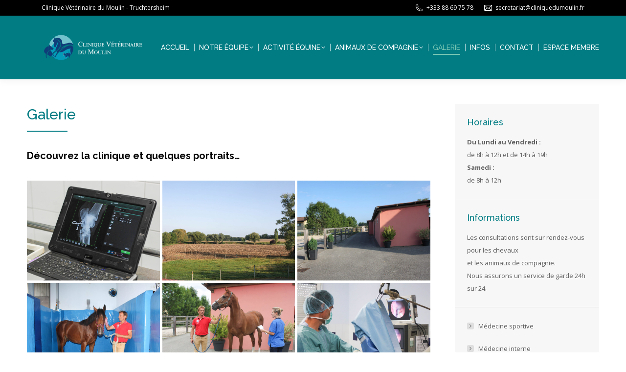

--- FILE ---
content_type: text/html; charset=UTF-8
request_url: https://cliniquedumoulin.com/galerie/
body_size: 14523
content:
<!DOCTYPE html>
<!--[if !(IE 6) | !(IE 7) | !(IE 8)  ]><!-->
<html lang="fr-FR" class="no-js">
<!--<![endif]-->
<head>
	<meta charset="UTF-8" />
				<meta name="viewport" content="width=device-width, initial-scale=1, maximum-scale=1, user-scalable=0"/>
			<meta name="theme-color" content="#017c83"/>	<link rel="profile" href="https://gmpg.org/xfn/11" />
	<meta name='robots' content='index, follow, max-image-preview:large, max-snippet:-1, max-video-preview:-1' />
	<style>img:is([sizes="auto" i], [sizes^="auto," i]) { contain-intrinsic-size: 3000px 1500px }</style>
	
	<!-- This site is optimized with the Yoast SEO plugin v26.8 - https://yoast.com/product/yoast-seo-wordpress/ -->
	<title>Galerie - Clinique Vétérinaire du Moulin - Truchtersheim</title>
	<link rel="canonical" href="https://cliniquedumoulin.com/galerie/" />
	<meta property="og:locale" content="fr_FR" />
	<meta property="og:type" content="article" />
	<meta property="og:title" content="Galerie - Clinique Vétérinaire du Moulin - Truchtersheim" />
	<meta property="og:url" content="https://cliniquedumoulin.com/galerie/" />
	<meta property="og:site_name" content="Clinique Vétérinaire du Moulin - Truchtersheim" />
	<meta property="article:modified_time" content="2017-11-07T10:36:39+00:00" />
	<meta name="twitter:card" content="summary_large_image" />
	<meta name="twitter:label1" content="Durée de lecture estimée" />
	<meta name="twitter:data1" content="1 minute" />
	<script type="application/ld+json" class="yoast-schema-graph">{"@context":"https://schema.org","@graph":[{"@type":"WebPage","@id":"https://cliniquedumoulin.com/galerie/","url":"https://cliniquedumoulin.com/galerie/","name":"Galerie - Clinique Vétérinaire du Moulin - Truchtersheim","isPartOf":{"@id":"https://cliniquedumoulin.com/#website"},"datePublished":"2017-04-06T13:41:24+00:00","dateModified":"2017-11-07T10:36:39+00:00","breadcrumb":{"@id":"https://cliniquedumoulin.com/galerie/#breadcrumb"},"inLanguage":"fr-FR","potentialAction":[{"@type":"ReadAction","target":["https://cliniquedumoulin.com/galerie/"]}]},{"@type":"BreadcrumbList","@id":"https://cliniquedumoulin.com/galerie/#breadcrumb","itemListElement":[{"@type":"ListItem","position":1,"name":"Accueil","item":"https://cliniquedumoulin.com/"},{"@type":"ListItem","position":2,"name":"Galerie"}]},{"@type":"WebSite","@id":"https://cliniquedumoulin.com/#website","url":"https://cliniquedumoulin.com/","name":"Clinique Vétérinaire du Moulin - Truchtersheim","description":"","potentialAction":[{"@type":"SearchAction","target":{"@type":"EntryPoint","urlTemplate":"https://cliniquedumoulin.com/?s={search_term_string}"},"query-input":{"@type":"PropertyValueSpecification","valueRequired":true,"valueName":"search_term_string"}}],"inLanguage":"fr-FR"}]}</script>
	<!-- / Yoast SEO plugin. -->


<link rel='dns-prefetch' href='//fonts.googleapis.com' />
<link rel="alternate" type="application/rss+xml" title="Clinique Vétérinaire du Moulin - Truchtersheim &raquo; Flux" href="https://cliniquedumoulin.com/feed/" />
<link rel="alternate" type="application/rss+xml" title="Clinique Vétérinaire du Moulin - Truchtersheim &raquo; Flux des commentaires" href="https://cliniquedumoulin.com/comments/feed/" />
<script>
window._wpemojiSettings = {"baseUrl":"https:\/\/s.w.org\/images\/core\/emoji\/16.0.1\/72x72\/","ext":".png","svgUrl":"https:\/\/s.w.org\/images\/core\/emoji\/16.0.1\/svg\/","svgExt":".svg","source":{"concatemoji":"https:\/\/cliniquedumoulin.com\/wp-includes\/js\/wp-emoji-release.min.js?ver=81a0c4"}};
/*! This file is auto-generated */
!function(s,n){var o,i,e;function c(e){try{var t={supportTests:e,timestamp:(new Date).valueOf()};sessionStorage.setItem(o,JSON.stringify(t))}catch(e){}}function p(e,t,n){e.clearRect(0,0,e.canvas.width,e.canvas.height),e.fillText(t,0,0);var t=new Uint32Array(e.getImageData(0,0,e.canvas.width,e.canvas.height).data),a=(e.clearRect(0,0,e.canvas.width,e.canvas.height),e.fillText(n,0,0),new Uint32Array(e.getImageData(0,0,e.canvas.width,e.canvas.height).data));return t.every(function(e,t){return e===a[t]})}function u(e,t){e.clearRect(0,0,e.canvas.width,e.canvas.height),e.fillText(t,0,0);for(var n=e.getImageData(16,16,1,1),a=0;a<n.data.length;a++)if(0!==n.data[a])return!1;return!0}function f(e,t,n,a){switch(t){case"flag":return n(e,"\ud83c\udff3\ufe0f\u200d\u26a7\ufe0f","\ud83c\udff3\ufe0f\u200b\u26a7\ufe0f")?!1:!n(e,"\ud83c\udde8\ud83c\uddf6","\ud83c\udde8\u200b\ud83c\uddf6")&&!n(e,"\ud83c\udff4\udb40\udc67\udb40\udc62\udb40\udc65\udb40\udc6e\udb40\udc67\udb40\udc7f","\ud83c\udff4\u200b\udb40\udc67\u200b\udb40\udc62\u200b\udb40\udc65\u200b\udb40\udc6e\u200b\udb40\udc67\u200b\udb40\udc7f");case"emoji":return!a(e,"\ud83e\udedf")}return!1}function g(e,t,n,a){var r="undefined"!=typeof WorkerGlobalScope&&self instanceof WorkerGlobalScope?new OffscreenCanvas(300,150):s.createElement("canvas"),o=r.getContext("2d",{willReadFrequently:!0}),i=(o.textBaseline="top",o.font="600 32px Arial",{});return e.forEach(function(e){i[e]=t(o,e,n,a)}),i}function t(e){var t=s.createElement("script");t.src=e,t.defer=!0,s.head.appendChild(t)}"undefined"!=typeof Promise&&(o="wpEmojiSettingsSupports",i=["flag","emoji"],n.supports={everything:!0,everythingExceptFlag:!0},e=new Promise(function(e){s.addEventListener("DOMContentLoaded",e,{once:!0})}),new Promise(function(t){var n=function(){try{var e=JSON.parse(sessionStorage.getItem(o));if("object"==typeof e&&"number"==typeof e.timestamp&&(new Date).valueOf()<e.timestamp+604800&&"object"==typeof e.supportTests)return e.supportTests}catch(e){}return null}();if(!n){if("undefined"!=typeof Worker&&"undefined"!=typeof OffscreenCanvas&&"undefined"!=typeof URL&&URL.createObjectURL&&"undefined"!=typeof Blob)try{var e="postMessage("+g.toString()+"("+[JSON.stringify(i),f.toString(),p.toString(),u.toString()].join(",")+"));",a=new Blob([e],{type:"text/javascript"}),r=new Worker(URL.createObjectURL(a),{name:"wpTestEmojiSupports"});return void(r.onmessage=function(e){c(n=e.data),r.terminate(),t(n)})}catch(e){}c(n=g(i,f,p,u))}t(n)}).then(function(e){for(var t in e)n.supports[t]=e[t],n.supports.everything=n.supports.everything&&n.supports[t],"flag"!==t&&(n.supports.everythingExceptFlag=n.supports.everythingExceptFlag&&n.supports[t]);n.supports.everythingExceptFlag=n.supports.everythingExceptFlag&&!n.supports.flag,n.DOMReady=!1,n.readyCallback=function(){n.DOMReady=!0}}).then(function(){return e}).then(function(){var e;n.supports.everything||(n.readyCallback(),(e=n.source||{}).concatemoji?t(e.concatemoji):e.wpemoji&&e.twemoji&&(t(e.twemoji),t(e.wpemoji)))}))}((window,document),window._wpemojiSettings);
</script>
<style id='wp-emoji-styles-inline-css'>

	img.wp-smiley, img.emoji {
		display: inline !important;
		border: none !important;
		box-shadow: none !important;
		height: 1em !important;
		width: 1em !important;
		margin: 0 0.07em !important;
		vertical-align: -0.1em !important;
		background: none !important;
		padding: 0 !important;
	}
</style>
<link rel='stylesheet' id='wp-block-library-css' href='https://cliniquedumoulin.com/wp-includes/css/dist/block-library/style.min.css?ver=81a0c4' media='all' />
<style id='wp-block-library-theme-inline-css'>
.wp-block-audio :where(figcaption){color:#555;font-size:13px;text-align:center}.is-dark-theme .wp-block-audio :where(figcaption){color:#ffffffa6}.wp-block-audio{margin:0 0 1em}.wp-block-code{border:1px solid #ccc;border-radius:4px;font-family:Menlo,Consolas,monaco,monospace;padding:.8em 1em}.wp-block-embed :where(figcaption){color:#555;font-size:13px;text-align:center}.is-dark-theme .wp-block-embed :where(figcaption){color:#ffffffa6}.wp-block-embed{margin:0 0 1em}.blocks-gallery-caption{color:#555;font-size:13px;text-align:center}.is-dark-theme .blocks-gallery-caption{color:#ffffffa6}:root :where(.wp-block-image figcaption){color:#555;font-size:13px;text-align:center}.is-dark-theme :root :where(.wp-block-image figcaption){color:#ffffffa6}.wp-block-image{margin:0 0 1em}.wp-block-pullquote{border-bottom:4px solid;border-top:4px solid;color:currentColor;margin-bottom:1.75em}.wp-block-pullquote cite,.wp-block-pullquote footer,.wp-block-pullquote__citation{color:currentColor;font-size:.8125em;font-style:normal;text-transform:uppercase}.wp-block-quote{border-left:.25em solid;margin:0 0 1.75em;padding-left:1em}.wp-block-quote cite,.wp-block-quote footer{color:currentColor;font-size:.8125em;font-style:normal;position:relative}.wp-block-quote:where(.has-text-align-right){border-left:none;border-right:.25em solid;padding-left:0;padding-right:1em}.wp-block-quote:where(.has-text-align-center){border:none;padding-left:0}.wp-block-quote.is-large,.wp-block-quote.is-style-large,.wp-block-quote:where(.is-style-plain){border:none}.wp-block-search .wp-block-search__label{font-weight:700}.wp-block-search__button{border:1px solid #ccc;padding:.375em .625em}:where(.wp-block-group.has-background){padding:1.25em 2.375em}.wp-block-separator.has-css-opacity{opacity:.4}.wp-block-separator{border:none;border-bottom:2px solid;margin-left:auto;margin-right:auto}.wp-block-separator.has-alpha-channel-opacity{opacity:1}.wp-block-separator:not(.is-style-wide):not(.is-style-dots){width:100px}.wp-block-separator.has-background:not(.is-style-dots){border-bottom:none;height:1px}.wp-block-separator.has-background:not(.is-style-wide):not(.is-style-dots){height:2px}.wp-block-table{margin:0 0 1em}.wp-block-table td,.wp-block-table th{word-break:normal}.wp-block-table :where(figcaption){color:#555;font-size:13px;text-align:center}.is-dark-theme .wp-block-table :where(figcaption){color:#ffffffa6}.wp-block-video :where(figcaption){color:#555;font-size:13px;text-align:center}.is-dark-theme .wp-block-video :where(figcaption){color:#ffffffa6}.wp-block-video{margin:0 0 1em}:root :where(.wp-block-template-part.has-background){margin-bottom:0;margin-top:0;padding:1.25em 2.375em}
</style>
<style id='classic-theme-styles-inline-css'>
/*! This file is auto-generated */
.wp-block-button__link{color:#fff;background-color:#32373c;border-radius:9999px;box-shadow:none;text-decoration:none;padding:calc(.667em + 2px) calc(1.333em + 2px);font-size:1.125em}.wp-block-file__button{background:#32373c;color:#fff;text-decoration:none}
</style>
<style id='global-styles-inline-css'>
:root{--wp--preset--aspect-ratio--square: 1;--wp--preset--aspect-ratio--4-3: 4/3;--wp--preset--aspect-ratio--3-4: 3/4;--wp--preset--aspect-ratio--3-2: 3/2;--wp--preset--aspect-ratio--2-3: 2/3;--wp--preset--aspect-ratio--16-9: 16/9;--wp--preset--aspect-ratio--9-16: 9/16;--wp--preset--color--black: #000000;--wp--preset--color--cyan-bluish-gray: #abb8c3;--wp--preset--color--white: #FFF;--wp--preset--color--pale-pink: #f78da7;--wp--preset--color--vivid-red: #cf2e2e;--wp--preset--color--luminous-vivid-orange: #ff6900;--wp--preset--color--luminous-vivid-amber: #fcb900;--wp--preset--color--light-green-cyan: #7bdcb5;--wp--preset--color--vivid-green-cyan: #00d084;--wp--preset--color--pale-cyan-blue: #8ed1fc;--wp--preset--color--vivid-cyan-blue: #0693e3;--wp--preset--color--vivid-purple: #9b51e0;--wp--preset--color--accent: #017c83;--wp--preset--color--dark-gray: #111;--wp--preset--color--light-gray: #767676;--wp--preset--gradient--vivid-cyan-blue-to-vivid-purple: linear-gradient(135deg,rgba(6,147,227,1) 0%,rgb(155,81,224) 100%);--wp--preset--gradient--light-green-cyan-to-vivid-green-cyan: linear-gradient(135deg,rgb(122,220,180) 0%,rgb(0,208,130) 100%);--wp--preset--gradient--luminous-vivid-amber-to-luminous-vivid-orange: linear-gradient(135deg,rgba(252,185,0,1) 0%,rgba(255,105,0,1) 100%);--wp--preset--gradient--luminous-vivid-orange-to-vivid-red: linear-gradient(135deg,rgba(255,105,0,1) 0%,rgb(207,46,46) 100%);--wp--preset--gradient--very-light-gray-to-cyan-bluish-gray: linear-gradient(135deg,rgb(238,238,238) 0%,rgb(169,184,195) 100%);--wp--preset--gradient--cool-to-warm-spectrum: linear-gradient(135deg,rgb(74,234,220) 0%,rgb(151,120,209) 20%,rgb(207,42,186) 40%,rgb(238,44,130) 60%,rgb(251,105,98) 80%,rgb(254,248,76) 100%);--wp--preset--gradient--blush-light-purple: linear-gradient(135deg,rgb(255,206,236) 0%,rgb(152,150,240) 100%);--wp--preset--gradient--blush-bordeaux: linear-gradient(135deg,rgb(254,205,165) 0%,rgb(254,45,45) 50%,rgb(107,0,62) 100%);--wp--preset--gradient--luminous-dusk: linear-gradient(135deg,rgb(255,203,112) 0%,rgb(199,81,192) 50%,rgb(65,88,208) 100%);--wp--preset--gradient--pale-ocean: linear-gradient(135deg,rgb(255,245,203) 0%,rgb(182,227,212) 50%,rgb(51,167,181) 100%);--wp--preset--gradient--electric-grass: linear-gradient(135deg,rgb(202,248,128) 0%,rgb(113,206,126) 100%);--wp--preset--gradient--midnight: linear-gradient(135deg,rgb(2,3,129) 0%,rgb(40,116,252) 100%);--wp--preset--font-size--small: 13px;--wp--preset--font-size--medium: 20px;--wp--preset--font-size--large: 36px;--wp--preset--font-size--x-large: 42px;--wp--preset--spacing--20: 0.44rem;--wp--preset--spacing--30: 0.67rem;--wp--preset--spacing--40: 1rem;--wp--preset--spacing--50: 1.5rem;--wp--preset--spacing--60: 2.25rem;--wp--preset--spacing--70: 3.38rem;--wp--preset--spacing--80: 5.06rem;--wp--preset--shadow--natural: 6px 6px 9px rgba(0, 0, 0, 0.2);--wp--preset--shadow--deep: 12px 12px 50px rgba(0, 0, 0, 0.4);--wp--preset--shadow--sharp: 6px 6px 0px rgba(0, 0, 0, 0.2);--wp--preset--shadow--outlined: 6px 6px 0px -3px rgba(255, 255, 255, 1), 6px 6px rgba(0, 0, 0, 1);--wp--preset--shadow--crisp: 6px 6px 0px rgba(0, 0, 0, 1);}:where(.is-layout-flex){gap: 0.5em;}:where(.is-layout-grid){gap: 0.5em;}body .is-layout-flex{display: flex;}.is-layout-flex{flex-wrap: wrap;align-items: center;}.is-layout-flex > :is(*, div){margin: 0;}body .is-layout-grid{display: grid;}.is-layout-grid > :is(*, div){margin: 0;}:where(.wp-block-columns.is-layout-flex){gap: 2em;}:where(.wp-block-columns.is-layout-grid){gap: 2em;}:where(.wp-block-post-template.is-layout-flex){gap: 1.25em;}:where(.wp-block-post-template.is-layout-grid){gap: 1.25em;}.has-black-color{color: var(--wp--preset--color--black) !important;}.has-cyan-bluish-gray-color{color: var(--wp--preset--color--cyan-bluish-gray) !important;}.has-white-color{color: var(--wp--preset--color--white) !important;}.has-pale-pink-color{color: var(--wp--preset--color--pale-pink) !important;}.has-vivid-red-color{color: var(--wp--preset--color--vivid-red) !important;}.has-luminous-vivid-orange-color{color: var(--wp--preset--color--luminous-vivid-orange) !important;}.has-luminous-vivid-amber-color{color: var(--wp--preset--color--luminous-vivid-amber) !important;}.has-light-green-cyan-color{color: var(--wp--preset--color--light-green-cyan) !important;}.has-vivid-green-cyan-color{color: var(--wp--preset--color--vivid-green-cyan) !important;}.has-pale-cyan-blue-color{color: var(--wp--preset--color--pale-cyan-blue) !important;}.has-vivid-cyan-blue-color{color: var(--wp--preset--color--vivid-cyan-blue) !important;}.has-vivid-purple-color{color: var(--wp--preset--color--vivid-purple) !important;}.has-black-background-color{background-color: var(--wp--preset--color--black) !important;}.has-cyan-bluish-gray-background-color{background-color: var(--wp--preset--color--cyan-bluish-gray) !important;}.has-white-background-color{background-color: var(--wp--preset--color--white) !important;}.has-pale-pink-background-color{background-color: var(--wp--preset--color--pale-pink) !important;}.has-vivid-red-background-color{background-color: var(--wp--preset--color--vivid-red) !important;}.has-luminous-vivid-orange-background-color{background-color: var(--wp--preset--color--luminous-vivid-orange) !important;}.has-luminous-vivid-amber-background-color{background-color: var(--wp--preset--color--luminous-vivid-amber) !important;}.has-light-green-cyan-background-color{background-color: var(--wp--preset--color--light-green-cyan) !important;}.has-vivid-green-cyan-background-color{background-color: var(--wp--preset--color--vivid-green-cyan) !important;}.has-pale-cyan-blue-background-color{background-color: var(--wp--preset--color--pale-cyan-blue) !important;}.has-vivid-cyan-blue-background-color{background-color: var(--wp--preset--color--vivid-cyan-blue) !important;}.has-vivid-purple-background-color{background-color: var(--wp--preset--color--vivid-purple) !important;}.has-black-border-color{border-color: var(--wp--preset--color--black) !important;}.has-cyan-bluish-gray-border-color{border-color: var(--wp--preset--color--cyan-bluish-gray) !important;}.has-white-border-color{border-color: var(--wp--preset--color--white) !important;}.has-pale-pink-border-color{border-color: var(--wp--preset--color--pale-pink) !important;}.has-vivid-red-border-color{border-color: var(--wp--preset--color--vivid-red) !important;}.has-luminous-vivid-orange-border-color{border-color: var(--wp--preset--color--luminous-vivid-orange) !important;}.has-luminous-vivid-amber-border-color{border-color: var(--wp--preset--color--luminous-vivid-amber) !important;}.has-light-green-cyan-border-color{border-color: var(--wp--preset--color--light-green-cyan) !important;}.has-vivid-green-cyan-border-color{border-color: var(--wp--preset--color--vivid-green-cyan) !important;}.has-pale-cyan-blue-border-color{border-color: var(--wp--preset--color--pale-cyan-blue) !important;}.has-vivid-cyan-blue-border-color{border-color: var(--wp--preset--color--vivid-cyan-blue) !important;}.has-vivid-purple-border-color{border-color: var(--wp--preset--color--vivid-purple) !important;}.has-vivid-cyan-blue-to-vivid-purple-gradient-background{background: var(--wp--preset--gradient--vivid-cyan-blue-to-vivid-purple) !important;}.has-light-green-cyan-to-vivid-green-cyan-gradient-background{background: var(--wp--preset--gradient--light-green-cyan-to-vivid-green-cyan) !important;}.has-luminous-vivid-amber-to-luminous-vivid-orange-gradient-background{background: var(--wp--preset--gradient--luminous-vivid-amber-to-luminous-vivid-orange) !important;}.has-luminous-vivid-orange-to-vivid-red-gradient-background{background: var(--wp--preset--gradient--luminous-vivid-orange-to-vivid-red) !important;}.has-very-light-gray-to-cyan-bluish-gray-gradient-background{background: var(--wp--preset--gradient--very-light-gray-to-cyan-bluish-gray) !important;}.has-cool-to-warm-spectrum-gradient-background{background: var(--wp--preset--gradient--cool-to-warm-spectrum) !important;}.has-blush-light-purple-gradient-background{background: var(--wp--preset--gradient--blush-light-purple) !important;}.has-blush-bordeaux-gradient-background{background: var(--wp--preset--gradient--blush-bordeaux) !important;}.has-luminous-dusk-gradient-background{background: var(--wp--preset--gradient--luminous-dusk) !important;}.has-pale-ocean-gradient-background{background: var(--wp--preset--gradient--pale-ocean) !important;}.has-electric-grass-gradient-background{background: var(--wp--preset--gradient--electric-grass) !important;}.has-midnight-gradient-background{background: var(--wp--preset--gradient--midnight) !important;}.has-small-font-size{font-size: var(--wp--preset--font-size--small) !important;}.has-medium-font-size{font-size: var(--wp--preset--font-size--medium) !important;}.has-large-font-size{font-size: var(--wp--preset--font-size--large) !important;}.has-x-large-font-size{font-size: var(--wp--preset--font-size--x-large) !important;}
:where(.wp-block-post-template.is-layout-flex){gap: 1.25em;}:where(.wp-block-post-template.is-layout-grid){gap: 1.25em;}
:where(.wp-block-columns.is-layout-flex){gap: 2em;}:where(.wp-block-columns.is-layout-grid){gap: 2em;}
:root :where(.wp-block-pullquote){font-size: 1.5em;line-height: 1.6;}
</style>
<link rel='stylesheet' id='contact-form-7-css' href='https://cliniquedumoulin.com/wp-content/plugins/contact-form-7/includes/css/styles.css?ver=6.1.4' media='all' />
<link rel='stylesheet' id='mfcf7_zl_button_style-css' href='https://cliniquedumoulin.com/wp-content/plugins/multiline-files-for-contact-form-7/css/style.css?12&#038;ver=81a0c4' media='all' />
<link rel='stylesheet' id='the7-font-css' href='https://cliniquedumoulin.com/wp-content/themes/dt-the7/fonts/icomoon-the7-font/icomoon-the7-font.min.css?ver=12.10.0.1' media='all' />
<link rel='stylesheet' id='the7-awesome-fonts-css' href='https://cliniquedumoulin.com/wp-content/themes/dt-the7/fonts/FontAwesome/css/all.min.css?ver=12.10.0.1' media='all' />
<link rel='stylesheet' id='the7-awesome-fonts-back-css' href='https://cliniquedumoulin.com/wp-content/themes/dt-the7/fonts/FontAwesome/back-compat.min.css?ver=12.10.0.1' media='all' />
<link rel='stylesheet' id='the7-Defaults-css' href='https://cliniquedumoulin.com/wp-content/uploads/smile_fonts/Defaults/Defaults.css?ver=81a0c4' media='all' />
<link rel='stylesheet' id='js_composer_front-css' href='https://cliniquedumoulin.com/wp-content/plugins/js_composer/assets/css/js_composer.min.css?ver=8.7.2' media='all' />
<link rel='stylesheet' id='js_composer_custom_css-css' href='//cliniquedumoulin.com/wp-content/uploads/js_composer/custom.css?ver=8.7.2' media='all' />
<link rel='stylesheet' id='dt-web-fonts-css' href='https://fonts.googleapis.com/css?family=Open+Sans:400,600,700%7CRaleway:300,400,500,600,700' media='all' />
<link rel='stylesheet' id='dt-main-css' href='https://cliniquedumoulin.com/wp-content/themes/dt-the7/css/main.min.css?ver=12.10.0.1' media='all' />
<style id='dt-main-inline-css'>
body #load {
  display: block;
  height: 100%;
  overflow: hidden;
  position: fixed;
  width: 100%;
  z-index: 9901;
  opacity: 1;
  visibility: visible;
  transition: all .35s ease-out;
}
.load-wrap {
  width: 100%;
  height: 100%;
  background-position: center center;
  background-repeat: no-repeat;
  text-align: center;
  display: -ms-flexbox;
  display: -ms-flex;
  display: flex;
  -ms-align-items: center;
  -ms-flex-align: center;
  align-items: center;
  -ms-flex-flow: column wrap;
  flex-flow: column wrap;
  -ms-flex-pack: center;
  -ms-justify-content: center;
  justify-content: center;
}
.load-wrap > svg {
  position: absolute;
  top: 50%;
  left: 50%;
  transform: translate(-50%,-50%);
}
#load {
  background: var(--the7-elementor-beautiful-loading-bg,#ffffff);
  --the7-beautiful-spinner-color2: var(--the7-beautiful-spinner-color,#b1b1b1);
}

</style>
<link rel='stylesheet' id='the7-custom-scrollbar-css' href='https://cliniquedumoulin.com/wp-content/themes/dt-the7/lib/custom-scrollbar/custom-scrollbar.min.css?ver=12.10.0.1' media='all' />
<link rel='stylesheet' id='the7-wpbakery-css' href='https://cliniquedumoulin.com/wp-content/themes/dt-the7/css/wpbakery.min.css?ver=12.10.0.1' media='all' />
<link rel='stylesheet' id='the7-core-css' href='https://cliniquedumoulin.com/wp-content/plugins/dt-the7-core/assets/css/post-type.min.css?ver=2.7.12' media='all' />
<link rel='stylesheet' id='the7-css-vars-css' href='https://cliniquedumoulin.com/wp-content/uploads/the7-css/css-vars.css?ver=3372787c2db6' media='all' />
<link rel='stylesheet' id='dt-custom-css' href='https://cliniquedumoulin.com/wp-content/uploads/the7-css/custom.css?ver=3372787c2db6' media='all' />
<link rel='stylesheet' id='dt-media-css' href='https://cliniquedumoulin.com/wp-content/uploads/the7-css/media.css?ver=3372787c2db6' media='all' />
<link rel='stylesheet' id='the7-mega-menu-css' href='https://cliniquedumoulin.com/wp-content/uploads/the7-css/mega-menu.css?ver=3372787c2db6' media='all' />
<link rel='stylesheet' id='the7-elements-albums-portfolio-css' href='https://cliniquedumoulin.com/wp-content/uploads/the7-css/the7-elements-albums-portfolio.css?ver=3372787c2db6' media='all' />
<link rel='stylesheet' id='the7-elements-css' href='https://cliniquedumoulin.com/wp-content/uploads/the7-css/post-type-dynamic.css?ver=3372787c2db6' media='all' />
<link rel='stylesheet' id='style-css' href='https://cliniquedumoulin.com/wp-content/themes/dt-the7/style.css?ver=12.10.0.1' media='all' />
<!--n2css--><!--n2js--><script src="https://cliniquedumoulin.com/wp-includes/js/jquery/jquery.min.js?ver=3.7.1" id="jquery-core-js"></script>
<script src="https://cliniquedumoulin.com/wp-includes/js/jquery/jquery-migrate.min.js?ver=3.4.1" id="jquery-migrate-js"></script>
<script src="https://cliniquedumoulin.com/wp-content/plugins/multiline-files-for-contact-form-7/js/zl-multine-files.js?ver=81a0c4" id="mfcf7_zl_multiline_files_script-js"></script>
<script id="dt-above-fold-js-extra">
var dtLocal = {"themeUrl":"https:\/\/cliniquedumoulin.com\/wp-content\/themes\/dt-the7","passText":"Pour voir ce contenu, entrer le mots de passe:","moreButtonText":{"loading":"Chargement ...","loadMore":"Charger la suite"},"postID":"141","ajaxurl":"https:\/\/cliniquedumoulin.com\/wp-admin\/admin-ajax.php","REST":{"baseUrl":"https:\/\/cliniquedumoulin.com\/wp-json\/the7\/v1","endpoints":{"sendMail":"\/send-mail"}},"contactMessages":{"required":"One or more fields have an error. Please check and try again.","terms":"Veuillez accepter la politique de confidentialit\u00e9.","fillTheCaptchaError":"Veuillez remplir le captcha."},"captchaSiteKey":"","ajaxNonce":"7f65eefaeb","pageData":{"type":"page","template":"page","layout":null},"themeSettings":{"smoothScroll":"off","lazyLoading":false,"desktopHeader":{"height":130},"ToggleCaptionEnabled":"disabled","ToggleCaption":"Navigation","floatingHeader":{"showAfter":150,"showMenu":true,"height":75,"logo":{"showLogo":true,"html":"<img class=\" preload-me\" src=\"https:\/\/cliniquedumoulin.com\/wp-content\/uploads\/2017\/04\/logo_clinique_small.png\" srcset=\"https:\/\/cliniquedumoulin.com\/wp-content\/uploads\/2017\/04\/logo_clinique_small.png 175w, https:\/\/cliniquedumoulin.com\/wp-content\/themes\/dt-the7\/inc\/presets\/images\/full\/wizard01.header-style-floating-logo-hd.png 280w\" width=\"175\" height=\"38\"   sizes=\"175px\" alt=\"Clinique V\u00e9t\u00e9rinaire du Moulin - Truchtersheim\" \/>","url":"https:\/\/cliniquedumoulin.com\/"}},"topLine":{"floatingTopLine":{"logo":{"showLogo":false,"html":""}}},"mobileHeader":{"firstSwitchPoint":1150,"secondSwitchPoint":1150,"firstSwitchPointHeight":60,"secondSwitchPointHeight":60,"mobileToggleCaptionEnabled":"disabled","mobileToggleCaption":"Menu"},"stickyMobileHeaderFirstSwitch":{"logo":{"html":"<img class=\" preload-me\" src=\"https:\/\/cliniquedumoulin.com\/wp-content\/uploads\/2017\/06\/Logo_clinique-5.png\" srcset=\"https:\/\/cliniquedumoulin.com\/wp-content\/uploads\/2017\/06\/Logo_clinique-5.png 320w, https:\/\/cliniquedumoulin.com\/wp-content\/uploads\/2017\/06\/Logo_clinique-5.png 320w\" width=\"320\" height=\"86\"   sizes=\"320px\" alt=\"Clinique V\u00e9t\u00e9rinaire du Moulin - Truchtersheim\" \/>"}},"stickyMobileHeaderSecondSwitch":{"logo":{"html":"<img class=\" preload-me\" src=\"https:\/\/cliniquedumoulin.com\/wp-content\/uploads\/2017\/06\/Logo_clinique-5.png\" srcset=\"https:\/\/cliniquedumoulin.com\/wp-content\/uploads\/2017\/06\/Logo_clinique-5.png 320w, https:\/\/cliniquedumoulin.com\/wp-content\/uploads\/2017\/06\/Logo_clinique-5.png 320w\" width=\"320\" height=\"86\"   sizes=\"320px\" alt=\"Clinique V\u00e9t\u00e9rinaire du Moulin - Truchtersheim\" \/>"}},"sidebar":{"switchPoint":0},"boxedWidth":"1280px"},"VCMobileScreenWidth":"768"};
var dtShare = {"shareButtonText":{"facebook":"Partager sur Facebook","twitter":"Share on X","pinterest":"\u00c9pingler le","linkedin":"Partager sur Linkedin","whatsapp":"Partager sur Whatsapp"},"overlayOpacity":"85"};
</script>
<script src="https://cliniquedumoulin.com/wp-content/themes/dt-the7/js/above-the-fold.min.js?ver=12.10.0.1" id="dt-above-fold-js"></script>
<script></script><link rel="https://api.w.org/" href="https://cliniquedumoulin.com/wp-json/" /><link rel="alternate" title="JSON" type="application/json" href="https://cliniquedumoulin.com/wp-json/wp/v2/pages/141" /><link rel="EditURI" type="application/rsd+xml" title="RSD" href="https://cliniquedumoulin.com/xmlrpc.php?rsd" />

<link rel='shortlink' href='https://cliniquedumoulin.com/?p=141' />
<link rel="alternate" title="oEmbed (JSON)" type="application/json+oembed" href="https://cliniquedumoulin.com/wp-json/oembed/1.0/embed?url=https%3A%2F%2Fcliniquedumoulin.com%2Fgalerie%2F" />
<link rel="alternate" title="oEmbed (XML)" type="text/xml+oembed" href="https://cliniquedumoulin.com/wp-json/oembed/1.0/embed?url=https%3A%2F%2Fcliniquedumoulin.com%2Fgalerie%2F&#038;format=xml" />
<meta name="generator" content="Powered by WPBakery Page Builder - drag and drop page builder for WordPress."/>
<script type="text/javascript" id="the7-loader-script">
document.addEventListener("DOMContentLoaded", function(event) {
	var load = document.getElementById("load");
	if(!load.classList.contains('loader-removed')){
		var removeLoading = setTimeout(function() {
			load.className += " loader-removed";
		}, 300);
	}
});
</script>
		<link rel="icon" href="https://cliniquedumoulin.com/wp-content/uploads/2017/06/favicon.jpg" type="image/jpeg" sizes="16x16"/><link rel="icon" href="https://cliniquedumoulin.com/wp-content/uploads/2017/06/favicon.jpg" type="image/jpeg" sizes="32x32"/><style type="text/css" data-type="vc_shortcodes-default-css">.vc_do_custom_heading{margin-bottom:0.625rem;margin-top:0;}</style><noscript><style> .wpb_animate_when_almost_visible { opacity: 1; }</style></noscript></head>
<body id="the7-body" class="wp-singular page-template-default page page-id-141 wp-embed-responsive wp-theme-dt-the7 the7-core-ver-2.7.12 dt-responsive-on right-mobile-menu-close-icon ouside-menu-close-icon mobile-hamburger-close-bg-enable mobile-hamburger-close-bg-hover-enable  fade-medium-mobile-menu-close-icon fade-medium-menu-close-icon srcset-enabled btn-flat custom-btn-color custom-btn-hover-color footer-overlap phantom-fade phantom-shadow-decoration phantom-custom-logo-on floating-mobile-menu-icon top-header first-switch-logo-left first-switch-menu-right second-switch-logo-left second-switch-menu-right layzr-loading-on popup-message-style the7-ver-12.10.0.1 dt-fa-compatibility wpb-js-composer js-comp-ver-8.7.2 vc_responsive">
<!-- The7 12.10.0.1 -->
<div id="load" class="ring-loader">
	<div class="load-wrap">
<style type="text/css">
    .the7-spinner {
        width: 72px;
        height: 72px;
        position: relative;
    }
    .the7-spinner > div {
        border-radius: 50%;
        width: 9px;
        left: 0;
        box-sizing: border-box;
        display: block;
        position: absolute;
        border: 9px solid #fff;
        width: 72px;
        height: 72px;
    }
    .the7-spinner-ring-bg{
        opacity: 0.25;
    }
    div.the7-spinner-ring {
        animation: spinner-animation 0.8s cubic-bezier(1, 1, 1, 1) infinite;
        border-color:var(--the7-beautiful-spinner-color2) transparent transparent transparent;
    }

    @keyframes spinner-animation{
        from{
            transform: rotate(0deg);
        }
        to {
            transform: rotate(360deg);
        }
    }
</style>

<div class="the7-spinner">
    <div class="the7-spinner-ring-bg"></div>
    <div class="the7-spinner-ring"></div>
</div></div>
</div>
<div id="page" >
	<a class="skip-link screen-reader-text" href="#content">Aller au contenu</a>

<div class="masthead inline-header right widgets full-height dividers shadow-decoration shadow-mobile-header-decoration small-mobile-menu-icon mobile-menu-icon-bg-on mobile-menu-icon-hover-bg-on show-sub-menu-on-hover show-device-logo show-mobile-logo" >

	<div class="top-bar top-bar-line-hide">
	<div class="top-bar-bg" ></div>
	<div class="left-widgets mini-widgets"><div class="text-area show-on-desktop in-top-bar-left in-menu-second-switch"><p>Clinique Vétérinaire du Moulin - Truchtersheim</p>
</div></div><div class="right-widgets mini-widgets"><span class="mini-contacts phone show-on-desktop in-top-bar-right in-menu-second-switch"><i class="fa-fw the7-mw-icon-phone"></i>+333 88 69 75 78</span><span class="mini-contacts email show-on-desktop in-top-bar-right in-menu-second-switch"><i class="fa-fw the7-mw-icon-mail"></i>secretariat@cliniquedumoulin.fr</span></div></div>

	<header class="header-bar" role="banner">

		<div class="branding">
	<div id="site-title" class="assistive-text">Clinique Vétérinaire du Moulin &#8211; Truchtersheim</div>
	<div id="site-description" class="assistive-text"></div>
	<a class="" href="https://cliniquedumoulin.com/"><img class=" preload-me" src="https://cliniquedumoulin.com/wp-content/uploads/2017/06/Logo_clinique-5.png" srcset="https://cliniquedumoulin.com/wp-content/uploads/2017/06/Logo_clinique-5.png 320w, https://cliniquedumoulin.com/wp-content/uploads/2017/06/Logo_clinique-5.png 320w" width="320" height="86"   sizes="320px" alt="Clinique Vétérinaire du Moulin - Truchtersheim" /><img class="mobile-logo preload-me" src="https://cliniquedumoulin.com/wp-content/uploads/2017/06/Logo_clinique-5.png" srcset="https://cliniquedumoulin.com/wp-content/uploads/2017/06/Logo_clinique-5.png 320w, https://cliniquedumoulin.com/wp-content/uploads/2017/06/Logo_clinique-5.png 320w" width="320" height="86"   sizes="320px" alt="Clinique Vétérinaire du Moulin - Truchtersheim" /></a></div>

		<ul id="primary-menu" class="main-nav underline-decoration upwards-line level-arrows-on outside-item-remove-margin"><li class="menu-item menu-item-type-post_type menu-item-object-page menu-item-home menu-item-19 first depth-0"><a href='https://cliniquedumoulin.com/' data-level='1'><span class="menu-item-text"><span class="menu-text">Accueil</span></span></a></li> <li class="menu-item menu-item-type-custom menu-item-object-custom menu-item-home menu-item-has-children menu-item-343 has-children depth-0"><a href='https://cliniquedumoulin.com/' class='not-clickable-item' data-level='1' aria-haspopup='true' aria-expanded='false'><span class="menu-item-text"><span class="menu-text">NOTRE ÉQUIPE</span></span></a><ul class="sub-nav level-arrows-on" role="group"><li class="menu-item menu-item-type-post_type menu-item-object-page menu-item-167 first depth-1"><a href='https://cliniquedumoulin.com/notre-equipe/' data-level='2'><span class="menu-item-text"><span class="menu-text">Nos vétérinaires</span></span></a></li> <li class="menu-item menu-item-type-post_type menu-item-object-page menu-item-377 depth-1"><a href='https://cliniquedumoulin.com/nos-auxiliaires-veterinaires/' data-level='2'><span class="menu-item-text"><span class="menu-text">Nos auxiliaires vétérinaires</span></span></a></li> </ul></li> <li class="menu-item menu-item-type-post_type menu-item-object-page menu-item-has-children menu-item-30 has-children depth-0"><a href='https://cliniquedumoulin.com/activite-equine/' class='not-clickable-item' data-level='1' aria-haspopup='true' aria-expanded='false'><span class="menu-item-text"><span class="menu-text">Activité équine</span></span></a><ul class="sub-nav level-arrows-on" role="group"><li class="menu-item menu-item-type-post_type menu-item-object-page menu-item-482 first depth-1"><a href='https://cliniquedumoulin.com/medecine-sportive/' data-level='2'><span class="menu-item-text"><span class="menu-text">Médecine sportive</span></span></a></li> <li class="menu-item menu-item-type-post_type menu-item-object-page menu-item-139 depth-1"><a href='https://cliniquedumoulin.com/medecine-interne/' data-level='2'><span class="menu-item-text"><span class="menu-text">Médecine interne</span></span></a></li> <li class="menu-item menu-item-type-post_type menu-item-object-page menu-item-140 depth-1"><a href='https://cliniquedumoulin.com/urgences-medicales-chirurgicales/' data-level='2'><span class="menu-item-text"><span class="menu-text">Urgences médicales et chirurgicales</span></span></a></li> <li class="menu-item menu-item-type-post_type menu-item-object-page menu-item-442 depth-1"><a href='https://cliniquedumoulin.com/chirurgie/' data-level='2'><span class="menu-item-text"><span class="menu-text">Chirurgies</span></span></a></li> <li class="menu-item menu-item-type-post_type menu-item-object-page menu-item-438 depth-1"><a href='https://cliniquedumoulin.com/medecine-generale-et-ambulatoire/' data-level='2'><span class="menu-item-text"><span class="menu-text">Médecine générale et ambulatoire</span></span></a></li> <li class="menu-item menu-item-type-post_type menu-item-object-page menu-item-432 depth-1"><a href='https://cliniquedumoulin.com/suivi-de-reproduction/' data-level='2'><span class="menu-item-text"><span class="menu-text">Suivi de reproduction</span></span></a></li> </ul></li> <li class="menu-item menu-item-type-post_type menu-item-object-page menu-item-has-children menu-item-31 has-children depth-0"><a href='https://cliniquedumoulin.com/activite-canine/' class='not-clickable-item' data-level='1' aria-haspopup='true' aria-expanded='false'><span class="menu-item-text"><span class="menu-text">Animaux de compagnie</span></span></a><ul class="sub-nav level-arrows-on" role="group"><li class="menu-item menu-item-type-post_type menu-item-object-page menu-item-608 first depth-1"><a href='https://cliniquedumoulin.com/activite-canine/' data-level='2'><span class="menu-item-text"><span class="menu-text">Médecine générale</span></span></a></li> <li class="menu-item menu-item-type-post_type menu-item-object-page menu-item-609 depth-1"><a href='https://cliniquedumoulin.com/activite-canine/' data-level='2'><span class="menu-item-text"><span class="menu-text">Médecine préventive</span></span></a></li> <li class="menu-item menu-item-type-post_type menu-item-object-page menu-item-610 depth-1"><a href='https://cliniquedumoulin.com/activite-canine/' data-level='2'><span class="menu-item-text"><span class="menu-text">Chirurgies</span></span></a></li> </ul></li> <li class="menu-item menu-item-type-post_type menu-item-object-page current-menu-item page_item page-item-141 current_page_item menu-item-146 act depth-0"><a href='https://cliniquedumoulin.com/galerie/' data-level='1'><span class="menu-item-text"><span class="menu-text">Galerie</span></span></a></li> <li class="menu-item menu-item-type-post_type menu-item-object-page menu-item-24 depth-0"><a href='https://cliniquedumoulin.com/informations-pratiques/' data-level='1'><span class="menu-item-text"><span class="menu-text">Infos</span></span></a></li> <li class="menu-item menu-item-type-post_type menu-item-object-page menu-item-584 depth-0"><a href='https://cliniquedumoulin.com/contact/' data-level='1'><span class="menu-item-text"><span class="menu-text">Contact</span></span></a></li> <li class="menu-item menu-item-type-post_type menu-item-object-page menu-item-677 last depth-0"><a href='https://cliniquedumoulin.com/dashboard/' data-level='1'><span class="menu-item-text"><span class="menu-text">Espace membre</span></span></a></li> </ul>
		
	</header>

</div>
<div role="navigation" aria-label="Main Menu" class="dt-mobile-header mobile-menu-show-divider">
	<div class="dt-close-mobile-menu-icon" aria-label="Close" role="button" tabindex="0"><div class="close-line-wrap"><span class="close-line"></span><span class="close-line"></span><span class="close-line"></span></div></div>	<ul id="mobile-menu" class="mobile-main-nav">
		<li class="menu-item menu-item-type-post_type menu-item-object-page menu-item-home menu-item-19 first depth-0"><a href='https://cliniquedumoulin.com/' data-level='1'><span class="menu-item-text"><span class="menu-text">Accueil</span></span></a></li> <li class="menu-item menu-item-type-custom menu-item-object-custom menu-item-home menu-item-has-children menu-item-343 has-children depth-0"><a href='https://cliniquedumoulin.com/' class='not-clickable-item' data-level='1' aria-haspopup='true' aria-expanded='false'><span class="menu-item-text"><span class="menu-text">NOTRE ÉQUIPE</span></span></a><ul class="sub-nav level-arrows-on" role="group"><li class="menu-item menu-item-type-post_type menu-item-object-page menu-item-167 first depth-1"><a href='https://cliniquedumoulin.com/notre-equipe/' data-level='2'><span class="menu-item-text"><span class="menu-text">Nos vétérinaires</span></span></a></li> <li class="menu-item menu-item-type-post_type menu-item-object-page menu-item-377 depth-1"><a href='https://cliniquedumoulin.com/nos-auxiliaires-veterinaires/' data-level='2'><span class="menu-item-text"><span class="menu-text">Nos auxiliaires vétérinaires</span></span></a></li> </ul></li> <li class="menu-item menu-item-type-post_type menu-item-object-page menu-item-has-children menu-item-30 has-children depth-0"><a href='https://cliniquedumoulin.com/activite-equine/' class='not-clickable-item' data-level='1' aria-haspopup='true' aria-expanded='false'><span class="menu-item-text"><span class="menu-text">Activité équine</span></span></a><ul class="sub-nav level-arrows-on" role="group"><li class="menu-item menu-item-type-post_type menu-item-object-page menu-item-482 first depth-1"><a href='https://cliniquedumoulin.com/medecine-sportive/' data-level='2'><span class="menu-item-text"><span class="menu-text">Médecine sportive</span></span></a></li> <li class="menu-item menu-item-type-post_type menu-item-object-page menu-item-139 depth-1"><a href='https://cliniquedumoulin.com/medecine-interne/' data-level='2'><span class="menu-item-text"><span class="menu-text">Médecine interne</span></span></a></li> <li class="menu-item menu-item-type-post_type menu-item-object-page menu-item-140 depth-1"><a href='https://cliniquedumoulin.com/urgences-medicales-chirurgicales/' data-level='2'><span class="menu-item-text"><span class="menu-text">Urgences médicales et chirurgicales</span></span></a></li> <li class="menu-item menu-item-type-post_type menu-item-object-page menu-item-442 depth-1"><a href='https://cliniquedumoulin.com/chirurgie/' data-level='2'><span class="menu-item-text"><span class="menu-text">Chirurgies</span></span></a></li> <li class="menu-item menu-item-type-post_type menu-item-object-page menu-item-438 depth-1"><a href='https://cliniquedumoulin.com/medecine-generale-et-ambulatoire/' data-level='2'><span class="menu-item-text"><span class="menu-text">Médecine générale et ambulatoire</span></span></a></li> <li class="menu-item menu-item-type-post_type menu-item-object-page menu-item-432 depth-1"><a href='https://cliniquedumoulin.com/suivi-de-reproduction/' data-level='2'><span class="menu-item-text"><span class="menu-text">Suivi de reproduction</span></span></a></li> </ul></li> <li class="menu-item menu-item-type-post_type menu-item-object-page menu-item-has-children menu-item-31 has-children depth-0"><a href='https://cliniquedumoulin.com/activite-canine/' class='not-clickable-item' data-level='1' aria-haspopup='true' aria-expanded='false'><span class="menu-item-text"><span class="menu-text">Animaux de compagnie</span></span></a><ul class="sub-nav level-arrows-on" role="group"><li class="menu-item menu-item-type-post_type menu-item-object-page menu-item-608 first depth-1"><a href='https://cliniquedumoulin.com/activite-canine/' data-level='2'><span class="menu-item-text"><span class="menu-text">Médecine générale</span></span></a></li> <li class="menu-item menu-item-type-post_type menu-item-object-page menu-item-609 depth-1"><a href='https://cliniquedumoulin.com/activite-canine/' data-level='2'><span class="menu-item-text"><span class="menu-text">Médecine préventive</span></span></a></li> <li class="menu-item menu-item-type-post_type menu-item-object-page menu-item-610 depth-1"><a href='https://cliniquedumoulin.com/activite-canine/' data-level='2'><span class="menu-item-text"><span class="menu-text">Chirurgies</span></span></a></li> </ul></li> <li class="menu-item menu-item-type-post_type menu-item-object-page current-menu-item page_item page-item-141 current_page_item menu-item-146 act depth-0"><a href='https://cliniquedumoulin.com/galerie/' data-level='1'><span class="menu-item-text"><span class="menu-text">Galerie</span></span></a></li> <li class="menu-item menu-item-type-post_type menu-item-object-page menu-item-24 depth-0"><a href='https://cliniquedumoulin.com/informations-pratiques/' data-level='1'><span class="menu-item-text"><span class="menu-text">Infos</span></span></a></li> <li class="menu-item menu-item-type-post_type menu-item-object-page menu-item-584 depth-0"><a href='https://cliniquedumoulin.com/contact/' data-level='1'><span class="menu-item-text"><span class="menu-text">Contact</span></span></a></li> <li class="menu-item menu-item-type-post_type menu-item-object-page menu-item-677 last depth-0"><a href='https://cliniquedumoulin.com/dashboard/' data-level='1'><span class="menu-item-text"><span class="menu-text">Espace membre</span></span></a></li> 	</ul>
	<div class='mobile-mini-widgets-in-menu'></div>
</div>
<div class="page-inner">


<div id="main" class="sidebar-right sidebar-divider-off">

	
	<div class="main-gradient"></div>
	<div class="wf-wrap">
	<div class="wf-container-main">

	


	<div id="content" class="content" role="main">

		<div class="wpb-content-wrapper"><div class="vc_row wpb_row vc_row-fluid dt-default" style="margin-top: 0px;margin-bottom: 0px"><div class="wpb_column vc_column_container vc_col-sm-12"><div class="vc_column-inner"><div class="wpb_wrapper"><h2 style="text-align: left" class="vc_custom_heading vc_do_custom_heading" >Galerie</h2><div class="vc_separator wpb_content_element vc_separator_align_center vc_sep_width_10 vc_sep_border_width_2 vc_sep_pos_align_left vc_separator_no_text wpb_content_element  wpb_content_element" ><span class="vc_sep_holder vc_sep_holder_l"><span style="border-color:#017c83;" class="vc_sep_line"></span></span><span class="vc_sep_holder vc_sep_holder_r"><span style="border-color:#017c83;" class="vc_sep_line"></span></span>
</div>
	<div class="wpb_text_column wpb_content_element " >
		<div class="wpb_wrapper">
			<h3><span style="color: #000000;"><strong>Découvrez la clinique et quelques portraits&#8230;</strong></span></h3>

		</div>
	</div>

<div class="vc_grid-container-wrapper vc_clearfix vc_grid-animation-fadeIn">
	<div class="vc_grid-container vc_clearfix wpb_content_element vc_masonry_media_grid" data-initial-loading-animation="fadeIn" data-vc-grid-settings="{&quot;page_id&quot;:141,&quot;style&quot;:&quot;load-more-masonry&quot;,&quot;action&quot;:&quot;vc_get_vc_grid_data&quot;,&quot;shortcode_id&quot;:&quot;1510050966126-7e1648bf-f5a5-3&quot;,&quot;items_per_page&quot;:&quot;9&quot;,&quot;btn_data&quot;:{&quot;title&quot;:&quot;Plus de photos&quot;,&quot;style&quot;:&quot;flat&quot;,&quot;gradient_color_1&quot;:&quot;&quot;,&quot;gradient_color_2&quot;:&quot;&quot;,&quot;gradient_custom_color_1&quot;:&quot;&quot;,&quot;gradient_custom_color_2&quot;:&quot;&quot;,&quot;gradient_text_color&quot;:&quot;&quot;,&quot;custom_background&quot;:&quot;#ededed&quot;,&quot;custom_text&quot;:&quot;#666&quot;,&quot;outline_custom_color&quot;:&quot;#666&quot;,&quot;outline_custom_hover_background&quot;:&quot;#666&quot;,&quot;outline_custom_hover_text&quot;:&quot;#fff&quot;,&quot;shape&quot;:&quot;square&quot;,&quot;color&quot;:&quot;default&quot;,&quot;size&quot;:&quot;md&quot;,&quot;align&quot;:&quot;center&quot;,&quot;button_block&quot;:&quot;&quot;,&quot;add_icon&quot;:&quot;true&quot;,&quot;i_align&quot;:&quot;left&quot;,&quot;i_type&quot;:&quot;fontawesome&quot;,&quot;i_icon_the7&quot;:&quot;&quot;,&quot;i_icon_fontawesome&quot;:&quot;fa fa-arrow-down&quot;,&quot;i_icon_openiconic&quot;:&quot;vc-oi vc-oi-dial&quot;,&quot;i_icon_typicons&quot;:&quot;typcn typcn-adjust-brightness&quot;,&quot;i_icon_entypo&quot;:&quot;entypo-icon entypo-icon-note&quot;,&quot;i_icon_linecons&quot;:&quot;vc_li vc_li-heart&quot;,&quot;i_icon_monosocial&quot;:&quot;&quot;,&quot;i_icon_material&quot;:&quot;&quot;,&quot;i_icon_pixelicons&quot;:&quot;vc_pixel_icon vc_pixel_icon-alert&quot;,&quot;el_id&quot;:&quot;&quot;,&quot;custom_onclick&quot;:&quot;&quot;,&quot;custom_onclick_code&quot;:&quot;&quot;,&quot;smooth_scroll&quot;:&quot;&quot;},&quot;tag&quot;:&quot;vc_masonry_media_grid&quot;}" data-vc-request="https://cliniquedumoulin.com/wp-admin/admin-ajax.php" data-vc-post-id="141" data-vc-public-nonce="d5030d12b3">
		
	</div>
</div></div></div></div></div><div class="vc_row wpb_row vc_row-fluid dt-default" style="margin-top: 0px;margin-bottom: 0px"><div class="wpb_column vc_column_container vc_col-sm-12"><div class="vc_column-inner"><div class="wpb_wrapper"><div class="vc_empty_space"   style="height: 32px"><span class="vc_empty_space_inner"></span></div>
	<div  class="wpb_single_image wpb_content_element vc_align_center">
		
		<figure class="wpb_wrapper vc_figure">
			<div class="vc_single_image-wrapper   vc_box_border_grey"><img decoding="async" class="vc_single_image-img " src="https://cliniquedumoulin.com/wp-content/uploads/2017/04/Frise_animaux-1.jpg" width="250" height="81" alt="Frise_animaux" title="Frise_animaux" loading="lazy"  data-dt-location="https://cliniquedumoulin.com/accueil/frise_animaux-2/" /></div>
		</figure>
	</div>
<div class="vc_separator wpb_content_element vc_separator_align_center vc_sep_width_100 vc_sep_pos_align_center vc_separator_no_text vc_sep_color_grey wpb_content_element  wpb_content_element" ><span class="vc_sep_holder vc_sep_holder_l"><span class="vc_sep_line"></span></span><span class="vc_sep_holder vc_sep_holder_r"><span class="vc_sep_line"></span></span>
</div></div></div></div></div>
</div><div class="single-share-box show-on-hover">
	<div class="share-link-description"><span class="share-link-icon"><svg version="1.1" xmlns="http://www.w3.org/2000/svg" xmlns:xlink="http://www.w3.org/1999/xlink" x="0px" y="0px" viewBox="0 0 16 16" style="enable-background:new 0 0 16 16;" xml:space="preserve"><path d="M11,2.5C11,1.1,12.1,0,13.5,0S16,1.1,16,2.5C16,3.9,14.9,5,13.5,5c-0.7,0-1.4-0.3-1.9-0.9L4.9,7.2c0.2,0.5,0.2,1,0,1.5l6.7,3.1c0.9-1,2.5-1.2,3.5-0.3s1.2,2.5,0.3,3.5s-2.5,1.2-3.5,0.3c-0.8-0.7-1.1-1.7-0.8-2.6L4.4,9.6c-0.9,1-2.5,1.2-3.5,0.3s-1.2-2.5-0.3-3.5s2.5-1.2,3.5-0.3c0.1,0.1,0.2,0.2,0.3,0.3l6.7-3.1C11,3,11,2.8,11,2.5z"/></svg></span>Partager cette page</div>
	<div class="share-buttons">
		<a class="facebook" href="https://www.facebook.com/sharer.php?u=https%3A%2F%2Fcliniquedumoulin.com%2Fgalerie%2F&#038;t=Galerie" title="Facebook" target="_blank" ><svg xmlns="http://www.w3.org/2000/svg" width="16" height="16" fill="currentColor" class="bi bi-facebook" viewBox="0 0 16 16"><path d="M16 8.049c0-4.446-3.582-8.05-8-8.05C3.58 0-.002 3.603-.002 8.05c0 4.017 2.926 7.347 6.75 7.951v-5.625h-2.03V8.05H6.75V6.275c0-2.017 1.195-3.131 3.022-3.131.876 0 1.791.157 1.791.157v1.98h-1.009c-.993 0-1.303.621-1.303 1.258v1.51h2.218l-.354 2.326H9.25V16c3.824-.604 6.75-3.934 6.75-7.951z"/></svg><span class="soc-font-icon"></span><span class="social-text">Partager sur Facebook</span><span class="screen-reader-text">Partager sur Facebook</span></a>
<a class="twitter" href="https://twitter.com/share?url=https%3A%2F%2Fcliniquedumoulin.com%2Fgalerie%2F&#038;text=Galerie" title="X" target="_blank" ><svg xmlns="http://www.w3.org/2000/svg" width="16" height="16" viewBox="0 0 512 512" fill="currentColor"><path d="M389.2 48h70.6L305.6 224.2 487 464H345L233.7 318.6 106.5 464H35.8L200.7 275.5 26.8 48H172.4L272.9 180.9 389.2 48zM364.4 421.8h39.1L151.1 88h-42L364.4 421.8z"/></svg><span class="soc-font-icon"></span><span class="social-text">Share on X</span><span class="screen-reader-text">Partager sur X</span></a>
<a class="pinterest pinit-marklet" href="//pinterest.com/pin/create/button/" title="Pinterest" target="_blank"  data-pin-config="above" data-pin-do="buttonBookmark"><svg xmlns="http://www.w3.org/2000/svg" width="16" height="16" fill="currentColor" class="bi bi-pinterest" viewBox="0 0 16 16"><path d="M8 0a8 8 0 0 0-2.915 15.452c-.07-.633-.134-1.606.027-2.297.146-.625.938-3.977.938-3.977s-.239-.479-.239-1.187c0-1.113.645-1.943 1.448-1.943.682 0 1.012.512 1.012 1.127 0 .686-.437 1.712-.663 2.663-.188.796.4 1.446 1.185 1.446 1.422 0 2.515-1.5 2.515-3.664 0-1.915-1.377-3.254-3.342-3.254-2.276 0-3.612 1.707-3.612 3.471 0 .688.265 1.425.595 1.826a.24.24 0 0 1 .056.23c-.061.252-.196.796-.222.907-.035.146-.116.177-.268.107-1-.465-1.624-1.926-1.624-3.1 0-2.523 1.834-4.84 5.286-4.84 2.775 0 4.932 1.977 4.932 4.62 0 2.757-1.739 4.976-4.151 4.976-.811 0-1.573-.421-1.834-.919l-.498 1.902c-.181.695-.669 1.566-.995 2.097A8 8 0 1 0 8 0z"/></svg><span class="soc-font-icon"></span><span class="social-text">Épingler le</span><span class="screen-reader-text">Partager sur Pinterest</span></a>
	</div>
</div>

	</div><!-- #content -->

	
	<aside id="sidebar" class="sidebar solid-bg dt-sticky-sidebar">
		<div class="sidebar-content">
			<section id="text-2" class="widget widget_text"><div class="widget-title">Horaires</div>			<div class="textwidget"><p><b>Du Lundi au Vendredi :</b><br />
de 8h à 12h et de 14h à 19h<br />
<b>Samedi :</b><br />
de 8h à 12h</p>
</div>
		</section><section id="text-3" class="widget widget_text"><div class="widget-title">Informations</div>			<div class="textwidget"><p>Les consultations sont sur rendez-vous pour les chevaux<br />
et les animaux de compagnie.<br />
Nous assurons un service de garde 24h sur 24.</p>
</div>
		</section><section id="presscore-custom-menu-one-3" class="widget widget_presscore-custom-menu-one"><ul class="custom-menu dividers-on show-arrow"><li class="menu-item menu-item-type-post_type menu-item-object-page menu-item-488 first"><a href="https://cliniquedumoulin.com/medecine-sportive/"> Médecine sportive</a></li><li class="menu-item menu-item-type-post_type menu-item-object-page menu-item-489"><a href="https://cliniquedumoulin.com/medecine-interne/"> Médecine interne</a></li><li class="menu-item menu-item-type-post_type menu-item-object-page menu-item-490"><a href="https://cliniquedumoulin.com/urgences-medicales-chirurgicales/"> Urgences médicales et chirurgicales</a></li><li class="menu-item menu-item-type-post_type menu-item-object-page menu-item-491"><a href="https://cliniquedumoulin.com/chirurgie/"> Chirurgies</a></li><li class="menu-item menu-item-type-post_type menu-item-object-page menu-item-492"><a href="https://cliniquedumoulin.com/medecine-generale-et-ambulatoire/"> Médecine générale et ambulatoire</a></li><li class="menu-item menu-item-type-post_type menu-item-object-page menu-item-493"><a href="https://cliniquedumoulin.com/suivi-de-reproduction/"> Suivi de reproduction</a></li></ul></section>		</div>
	</aside><!-- #sidebar -->




			</div><!-- .wf-container -->
		</div><!-- .wf-wrap -->

	
	</div><!-- #main -->

	</div>


	<!-- !Footer -->
	<footer id="footer" class="footer solid-bg footer-outline-decoration"  role="contentinfo">

		
			<div class="wf-wrap">
				<div class="wf-container-footer">
					<div class="wf-container">
						<section id="text-4" class="widget widget_text wf-cell wf-1-3"><div class="widget-title">Liens utiles</div>			<div class="textwidget"><p><a href="http://www.ifce.fr/" target="_blank">• Institut Français du Cheval et de l'Equitation </a><br />
<a href="http://www.respe.net/" target="_blank">• Réseau d'épidémie-surveillance en pathologie équine  </a><br />
<a href="http://www.ffe.com/" target="_blank">• Fédération Française d'Equitation </a><br />
<a href="http://www.scc.asso.fr/" target="_blank">• Société Centrale Canine</a><br />
<a href="https://www.service-public.fr/particuliers/vosdroits/F21374/" target="_blank">• Voyager à l'étranger avec son animal de compagnie</a><br />
<a href="http://www.la-spa.fr/" target="_blank">• Société Protectrice des Animaux</a></p>
</div>
		</section><section id="text-5" class="widget widget_text wf-cell wf-1-3"><div class="widget-title">Coordonnées</div>			<div class="textwidget"><p><b>Clinique Vétérinaire du Moulin</b><br />
32 rue de l'Eglise<br />
67370 TRUCHTERSHEIM<br />
Tél. : +333 88 69 75 78<br />
secretariat@cliniquedumoulin.fr</p>
</div>
		</section><section id="presscore-custom-menu-one-2" class="widget widget_presscore-custom-menu-one wf-cell wf-1-3"><div class="widget-title">Pages principales</div><ul class="custom-menu dividers-on show-arrow"><li class="menu-item menu-item-type-post_type menu-item-object-page menu-item-home menu-item-158 first"><a href="https://cliniquedumoulin.com/"> Accueil</a></li><li class="menu-item menu-item-type-post_type menu-item-object-page menu-item-607"><a href="https://cliniquedumoulin.com/notre-equipe/"> Nos vétérinaires</a></li><li class="menu-item menu-item-type-post_type menu-item-object-page menu-item-156"><a href="https://cliniquedumoulin.com/informations-pratiques/"> Infos</a></li><li class="menu-item menu-item-type-post_type menu-item-object-page menu-item-159"><a href="https://cliniquedumoulin.com/urgences/"> Urgences</a></li><li class="menu-item menu-item-type-post_type menu-item-object-page menu-item-157"><a href="https://cliniquedumoulin.com/contact/"> Contact</a></li></ul></section>					</div><!-- .wf-container -->
				</div><!-- .wf-container-footer -->
			</div><!-- .wf-wrap -->

			
<!-- !Bottom-bar -->
<div id="bottom-bar" class="logo-left">
    <div class="wf-wrap">
        <div class="wf-container-bottom">

			<div id="branding-bottom"><a class="" href="https://cliniquedumoulin.com/"><img class=" preload-me" src="https://cliniquedumoulin.com/wp-content/uploads/2017/04/logo_origamus_footer.png" srcset="https://cliniquedumoulin.com/wp-content/uploads/2017/04/logo_origamus_footer.png 96w, https://cliniquedumoulin.com/wp-content/uploads/2017/04/logo_origamus_footer.png 96w" width="96" height="26"   sizes="96px" alt="Clinique Vétérinaire du Moulin - Truchtersheim" /></a></div>
                <div class="wf-float-left">

					Réalisation : www.origamus.fr
                </div>

			
            <div class="wf-float-right">

				<div class="bottom-text-block"><p>© 2020 - Clinique Vétérinaire du Moulin, Truchtersheim.</p>
</div>
            </div>

        </div><!-- .wf-container-bottom -->
    </div><!-- .wf-wrap -->
</div><!-- #bottom-bar -->
	</footer><!-- #footer -->

<a href="#" class="scroll-top"><svg version="1.1" xmlns="http://www.w3.org/2000/svg" xmlns:xlink="http://www.w3.org/1999/xlink" x="0px" y="0px"
	 viewBox="0 0 16 16" style="enable-background:new 0 0 16 16;" xml:space="preserve">
<path d="M11.7,6.3l-3-3C8.5,3.1,8.3,3,8,3c0,0,0,0,0,0C7.7,3,7.5,3.1,7.3,3.3l-3,3c-0.4,0.4-0.4,1,0,1.4c0.4,0.4,1,0.4,1.4,0L7,6.4
	V12c0,0.6,0.4,1,1,1s1-0.4,1-1V6.4l1.3,1.3c0.4,0.4,1,0.4,1.4,0C11.9,7.5,12,7.3,12,7S11.9,6.5,11.7,6.3z"/>
</svg><span class="screen-reader-text">Aller en haut</span></a>

</div><!-- #page -->

<script type="speculationrules">
{"prefetch":[{"source":"document","where":{"and":[{"href_matches":"\/*"},{"not":{"href_matches":["\/wp-*.php","\/wp-admin\/*","\/wp-content\/uploads\/*","\/wp-content\/*","\/wp-content\/plugins\/*","\/wp-content\/themes\/dt-the7\/*","\/*\\?(.+)"]}},{"not":{"selector_matches":"a[rel~=\"nofollow\"]"}},{"not":{"selector_matches":".no-prefetch, .no-prefetch a"}}]},"eagerness":"conservative"}]}
</script>
<script type="text/html" id="wpb-modifications"> window.wpbCustomElement = 1; </script><link rel='stylesheet' id='the7-stripes-css' href='https://cliniquedumoulin.com/wp-content/uploads/the7-css/legacy/stripes.css?ver=3372787c2db6' media='all' />
<link rel='stylesheet' id='vc_pageable_owl-carousel-css-css' href='https://cliniquedumoulin.com/wp-content/plugins/js_composer/assets/lib/vendor/owl-carousel2-dist/assets/owl.min.css?ver=8.7.2' media='all' />
<link rel='stylesheet' id='lightbox2-css' href='https://cliniquedumoulin.com/wp-content/plugins/js_composer/assets/lib/vendor/dist/lightbox2/dist/css/lightbox.min.css?ver=8.7.2' media='all' />
<link rel='stylesheet' id='vc_animate-css-css' href='https://cliniquedumoulin.com/wp-content/plugins/js_composer/assets/lib/vendor/dist/animate.css/animate.min.css?ver=8.7.2' media='all' />
<script src="https://cliniquedumoulin.com/wp-content/themes/dt-the7/js/main.min.js?ver=12.10.0.1" id="dt-main-js"></script>
<script src="https://cliniquedumoulin.com/wp-includes/js/dist/hooks.min.js?ver=4d63a3d491d11ffd8ac6" id="wp-hooks-js"></script>
<script src="https://cliniquedumoulin.com/wp-includes/js/dist/i18n.min.js?ver=5e580eb46a90c2b997e6" id="wp-i18n-js"></script>
<script id="wp-i18n-js-after">
wp.i18n.setLocaleData( { 'text direction\u0004ltr': [ 'ltr' ] } );
</script>
<script src="https://cliniquedumoulin.com/wp-content/plugins/contact-form-7/includes/swv/js/index.js?ver=6.1.4" id="swv-js"></script>
<script id="contact-form-7-js-translations">
( function( domain, translations ) {
	var localeData = translations.locale_data[ domain ] || translations.locale_data.messages;
	localeData[""].domain = domain;
	wp.i18n.setLocaleData( localeData, domain );
} )( "contact-form-7", {"translation-revision-date":"2025-02-06 12:02:14+0000","generator":"GlotPress\/4.0.1","domain":"messages","locale_data":{"messages":{"":{"domain":"messages","plural-forms":"nplurals=2; plural=n > 1;","lang":"fr"},"This contact form is placed in the wrong place.":["Ce formulaire de contact est plac\u00e9 dans un mauvais endroit."],"Error:":["Erreur\u00a0:"]}},"comment":{"reference":"includes\/js\/index.js"}} );
</script>
<script id="contact-form-7-js-before">
var wpcf7 = {
    "api": {
        "root": "https:\/\/cliniquedumoulin.com\/wp-json\/",
        "namespace": "contact-form-7\/v1"
    }
};
</script>
<script src="https://cliniquedumoulin.com/wp-content/plugins/contact-form-7/includes/js/index.js?ver=6.1.4" id="contact-form-7-js"></script>
<script src="https://cliniquedumoulin.com/wp-content/themes/dt-the7/js/legacy.min.js?ver=12.10.0.1" id="dt-legacy-js"></script>
<script src="https://cliniquedumoulin.com/wp-content/themes/dt-the7/lib/jquery-mousewheel/jquery-mousewheel.min.js?ver=12.10.0.1" id="jquery-mousewheel-js"></script>
<script src="https://cliniquedumoulin.com/wp-content/themes/dt-the7/lib/custom-scrollbar/custom-scrollbar.min.js?ver=12.10.0.1" id="the7-custom-scrollbar-js"></script>
<script src="https://cliniquedumoulin.com/wp-content/plugins/dt-the7-core/assets/js/post-type.min.js?ver=2.7.12" id="the7-core-js"></script>
<script src="https://cliniquedumoulin.com/wp-content/plugins/js_composer/assets/js/dist/js_composer_front.min.js?ver=8.7.2" id="wpb_composer_front_js-js"></script>
<script src="https://cliniquedumoulin.com/wp-content/plugins/js_composer/assets/lib/vendor/dist/masonry-layout/dist/masonry.pkgd.min.js?ver=8.7.2" id="vc_masonry-js"></script>
<script src="https://cliniquedumoulin.com/wp-content/plugins/js_composer/assets/lib/vendor/owl-carousel2-dist/owl.carousel.min.js?ver=8.7.2" id="vc_pageable_owl-carousel-js"></script>
<script src="https://cliniquedumoulin.com/wp-content/plugins/js_composer/assets/lib/vendor/dist/lightbox2/dist/js/lightbox.min.js?ver=8.7.2" id="lightbox2-js"></script>
<script src="https://cliniquedumoulin.com/wp-content/plugins/js_composer/assets/lib/vendor/dist/imagesloaded/imagesloaded.pkgd.min.js?ver=8.7.2" id="vc_grid-js-imagesloaded-js"></script>
<script src="https://cliniquedumoulin.com/wp-includes/js/underscore.min.js?ver=1.13.7" id="underscore-js"></script>
<script src="https://cliniquedumoulin.com/wp-content/plugins/js_composer/assets/lib/vc/vc_waypoints/vc-waypoints.min.js?ver=8.7.2" id="vc_waypoints-js"></script>
<script src="https://cliniquedumoulin.com/wp-content/plugins/js_composer/assets/js/dist/vc_grid.min.js?ver=8.7.2" id="vc_grid-js"></script>
<script></script>
<div class="pswp" tabindex="-1" role="dialog" aria-hidden="true">
	<div class="pswp__bg"></div>
	<div class="pswp__scroll-wrap">
		<div class="pswp__container">
			<div class="pswp__item"></div>
			<div class="pswp__item"></div>
			<div class="pswp__item"></div>
		</div>
		<div class="pswp__ui pswp__ui--hidden">
			<div class="pswp__top-bar">
				<div class="pswp__counter"></div>
				<button class="pswp__button pswp__button--close" title="Close (Esc)" aria-label="Close (Esc)"></button>
				<button class="pswp__button pswp__button--share" title="Share" aria-label="Share"></button>
				<button class="pswp__button pswp__button--fs" title="Toggle fullscreen" aria-label="Toggle fullscreen"></button>
				<button class="pswp__button pswp__button--zoom" title="Zoom in/out" aria-label="Zoom in/out"></button>
				<div class="pswp__preloader">
					<div class="pswp__preloader__icn">
						<div class="pswp__preloader__cut">
							<div class="pswp__preloader__donut"></div>
						</div>
					</div>
				</div>
			</div>
			<div class="pswp__share-modal pswp__share-modal--hidden pswp__single-tap">
				<div class="pswp__share-tooltip"></div> 
			</div>
			<button class="pswp__button pswp__button--arrow--left" title="Previous (arrow left)" aria-label="Previous (arrow left)">
			</button>
			<button class="pswp__button pswp__button--arrow--right" title="Next (arrow right)" aria-label="Next (arrow right)">
			</button>
			<div class="pswp__caption">
				<div class="pswp__caption__center"></div>
			</div>
		</div>
	</div>
</div>
</body>
</html>


--- FILE ---
content_type: text/css
request_url: https://cliniquedumoulin.com/wp-content/uploads/js_composer/custom.css?ver=8.7.2
body_size: 354
content:
.inline-header .branding, .inline-header .header-bar > .mini-widgets {
    max-width: 270px;
}
@media (max-width: 1250px) {
    .inline-header .branding, .inline-header .header-bar > .mini-widgets {
        max-width: 170px;
    } 
    .branding > a, .branding > img {
        padding: 0;
    }
}

header .menus {
    display: flex;
    flex-direction: column;
}

#menu-menu-secondaire {
    display: flex;
    justify-content: flex-end;
    align-items: center;
    padding: 0;
}

#menu-menu-secondaire li {
    margin: 1rem 0 0 1rem;
    padding: 0;
}

#menu-menu-secondaire li a {
    color: #fff;
    border: 1px #fff solid;
    border-radius: 3px;
    padding: 6px 9px;
}

#menu-menu-secondaire li a:hover {
    background: #fff;
    color: #515151;
}

/* Modifications tribu 13/02/2024

--- Ajout de style pour la gestion de la sidebar en version responsive

*/
@media(max-width: 700px) {
    .sidebar-content {
        position: relative !important; 
        left: 0 !important;
        top: 0 !important;
        transform: translate3d(0,0,0) !important;
    }
    .wf-container-main {
        display: flex !important;
        flex-direction: column !important;
    }
}

--- FILE ---
content_type: text/css
request_url: https://cliniquedumoulin.com/wp-content/uploads/the7-css/post-type-dynamic.css?ver=3372787c2db6
body_size: 1176
content:
.accent-bg-mixin {
  color: #fff;
  background-color: #017c83;
}
.accent-gradient .accent-bg-mixin {
  background: #017c83;
  background: -webkit-linear-gradient();
  background: linear-gradient();
}
.solid-bg-mixin {
  background-color: rgba(177,177,177,0.15);
}
.header-color {
  color: #017c83;
}
.dt-mega-parent .sidebar-content .widget .header-color {
  color: #494949;
}
#main .sidebar-content .header-color {
  color: #017c83;
}
.footer .header-color {
  color: #017c83;
}
.color-base-transparent {
  color: #8c9199;
}
.sidebar-content .color-base-transparent {
  color: rgba(96,96,96,0.5);
}
.footer .color-base-transparent {
  color: rgba(191,191,191,0.5);
}
.outline-element-decoration .outline-decoration {
  -webkit-box-shadow: inset 0px 0px 0px 1px rgba(0,0,0,0);
  box-shadow: inset 0px 0px 0px 1px rgba(0,0,0,0);
}
.shadow-element-decoration .shadow-decoration {
  -webkit-box-shadow: 0 6px 18px rgba(0,0,0,0.1);
  box-shadow: 0 6px 18px rgba(0,0,0,0.1);
}
.testimonial-item:not(.testimonial-item-slider),
.testimonial-item .ts-viewport,
.bg-on.team-container,
.dt-team-shortcode.content-bg-on .team-container {
  background-color: rgba(177,177,177,0.15);
}
.outline-element-decoration .testimonial-item:not(.testimonial-item-slider),
.outline-element-decoration .testimonial-item .ts-viewport,
.outline-element-decoration .bg-on.team-container,
.outline-element-decoration .dt-team-shortcode.content-bg-on .team-container {
  -webkit-box-shadow: inset 0px 0px 0px 1px rgba(0,0,0,0);
  box-shadow: inset 0px 0px 0px 1px rgba(0,0,0,0);
}
.shadow-element-decoration .testimonial-item:not(.testimonial-item-slider),
.shadow-element-decoration .testimonial-item .ts-viewport,
.shadow-element-decoration .bg-on.team-container,
.shadow-element-decoration .dt-team-shortcode.content-bg-on .team-container {
  -webkit-box-shadow: 0 6px 18px rgba(0,0,0,0.1);
  box-shadow: 0 6px 18px rgba(0,0,0,0.1);
}
.dt-team-shortcode .team-content {
  font-size: 13px;
  line-height: 26px;
}
.testimonial-item .testimonial-vcard .text-secondary,
.testimonial-item .testimonial-vcard .text-primary,
.testimonial-item .testimonial-vcard .text-primary * {
  color: #017c83;
}
.sidebar-content .testimonial-item .testimonial-vcard .text-secondary,
.sidebar-content .testimonial-item .testimonial-vcard .text-primary,
.sidebar-content .testimonial-item .testimonial-vcard .text-primary * {
  color: #017c83;
}
.footer .testimonial-item .testimonial-vcard .text-secondary,
.footer .testimonial-item .testimonial-vcard .text-primary,
.footer .testimonial-item .testimonial-vcard .text-primary * {
  color: #017c83;
}
.testimonial-item .testimonial-vcard a.text-primary:hover,
.testimonial-item .testimonial-vcard a.text-primary:hover * {
  text-decoration: underline;
}
.team-author p {
  color: #017c83;
  font:   500  /  "Raleway", Helvetica, Arial, Verdana, sans-serif;
  text-transform: none;
}
.dt-team-shortcode .team-author p {
  font:     / 22px "Open Sans", Helvetica, Arial, Verdana, sans-serif;
  text-transform: none;
  color: #017c83;
}
.accent-gradient .dt-team-shortcode .team-author p {
  background: -webkit-linear-gradient();
  color: transparent;
  -webkit-background-clip: text;
  background-clip: text;
}
@media all and (-ms-high-contrast: none) {
  .accent-gradient .dt-team-shortcode .team-author p {
    color: #017c83;
  }
}
.dt-mega-parent .sidebar-content .widget .team-author p {
  font:    13px / 26px "Open Sans", Helvetica, Arial, Verdana, sans-serif;
  text-transform: none;
  color: rgba(73,73,73,0.5);
}
.sidebar-content .team-author p {
  font:    13px / 26px "Open Sans", Helvetica, Arial, Verdana, sans-serif;
  text-transform: none;
  color: rgba(96,96,96,0.5);
}
.footer .team-author p {
  font:    13px / 26px "Open Sans", Helvetica, Arial, Verdana, sans-serif;
  text-transform: none;
  color: rgba(191,191,191,0.5);
}
.testimonial-vcard .text-secondary {
  color: #017c83;
  line-height: 26px;
  font-weight: bold;
}
.dt-mega-parent .sidebar-content .widget .testimonial-vcard .text-secondary {
  color: #494949;
}
#main .sidebar-content .testimonial-vcard .text-secondary {
  color: #017c83;
}
.footer .testimonial-vcard .text-secondary {
  color: #017c83;
}
#main .sidebar-content .widget .testimonial-vcard .text-secondary {
  color: rgba(96,96,96,0.5);
}
.dt-testimonials-shortcode .testimonial-vcard .text-secondary {
  font-size: 13px;
  line-height: 26px;
  font-weight: normal;
  color: #017c83;
}
.accent-gradient .dt-testimonials-shortcode .testimonial-vcard .text-secondary {
  background: -webkit-linear-gradient();
  color: transparent;
  -webkit-background-clip: text;
  background-clip: text;
}
@media all and (-ms-high-contrast: none) {
  .accent-gradient .dt-testimonials-shortcode .testimonial-vcard .text-secondary {
    color: #017c83;
  }
}
.dt-testimonials-shortcode .more-link {
  color: #017c83;
}
.testimonial-vcard .text-primary {
  color: #017c83;
  font-size: 13px;
  line-height: 26px;
  font-weight: bold;
}
.dt-mega-parent .sidebar-content .widget .testimonial-vcard .text-primary {
  color: #494949;
}
#main .sidebar-content .testimonial-vcard .text-primary {
  color: #017c83;
}
.footer .testimonial-vcard .text-primary {
  color: #017c83;
}
.testimonial-vcard .text-primary * {
  color: #017c83;
}
.dt-mega-parent .sidebar-content .widget .testimonial-vcard .text-primary * {
  color: #494949;
}
#main .sidebar-content .testimonial-vcard .text-primary * {
  color: #017c83;
}
.footer .testimonial-vcard .text-primary * {
  color: #017c83;
}
.dt-testimonials-shortcode .testimonial-vcard .text-primary {
  font: normal  normal  /  "Raleway", Helvetica, Arial, Verdana, sans-serif;
}
.team-author-name,
.team-author-name a {
  color: #017c83;
  font: normal  normal  /  "Raleway", Helvetica, Arial, Verdana, sans-serif;
}
.content .team-author-name a:hover {
  color: #017c83;
}
.accent-gradient .content .team-author-name a:hover {
  background: -webkit-linear-gradient();
  color: transparent;
  -webkit-background-clip: text;
  background-clip: text;
}
@media all and (-ms-high-contrast: none) {
  .accent-gradient .content .team-author-name a:hover {
    color: #017c83;
  }
}
.widget .team-author-name,
.widget .team-author-name a {
  font:   500  /  "Raleway", Helvetica, Arial, Verdana, sans-serif;
  text-transform: none;
  color: #017c83;
}
.dt-mega-parent .sidebar-content .widget .widget .team-author-name,
.dt-mega-parent .sidebar-content .widget .widget .team-author-name a {
  color: #494949;
}
#main .sidebar-content .widget .team-author-name,
#main .sidebar-content .widget .team-author-name a {
  color: #017c83;
}
.footer .widget .team-author-name,
.footer .widget .team-author-name a {
  color: #017c83;
}
.team-author-name,
.team-author-name a {
  color: #017c83;
}
.dt-mega-parent .sidebar-content .widget .team-author-name,
.dt-mega-parent .sidebar-content .widget .team-author-name a {
  color: #494949;
}
#main .sidebar-content .team-author-name,
#main .sidebar-content .team-author-name a {
  color: #017c83;
}
.footer .team-author-name,
.footer .team-author-name a {
  color: #017c83;
}
.rsTitle {
  font:   500  /  "Raleway", Helvetica, Arial, Verdana, sans-serif;
  text-transform: none;
}
.rsDesc {
  font:   500  /  "Raleway", Helvetica, Arial, Verdana, sans-serif;
  text-transform: none;
}
@media screen and (max-width: 1200px) {
  .rsTitle {
    font:   500  /  "Raleway", Helvetica, Arial, Verdana, sans-serif;
  }
  .rsDesc {
    font:   300  /  "Raleway", Helvetica, Arial, Verdana, sans-serif;
  }
}
@media screen and (max-width: 1024px) {
  .rsTitle {
    font:   300  /  "Raleway", Helvetica, Arial, Verdana, sans-serif;
  }
  .rsDesc {
    font:   500  /  "Raleway", Helvetica, Arial, Verdana, sans-serif;
  }
}
@media screen and (max-width: 800px) {
  .rsTitle {
    font:   500  /  "Raleway", Helvetica, Arial, Verdana, sans-serif;
  }
  .rsDesc {
    font:    13px / 26px "Open Sans", Helvetica, Arial, Verdana, sans-serif;
  }
}
@media screen and (max-width: 320px) {
  .rsTitle {
    font:    13px / 26px "Open Sans", Helvetica, Arial, Verdana, sans-serif;
  }
  .rsDesc {
    display: none !important;
    font:    13px / 26px "Open Sans", Helvetica, Arial, Verdana, sans-serif;
  }
}
#main-slideshow .progress-spinner-left,
#main-slideshow .progress-spinner-right {
  border-color: #017c83 !important;
}
.slider-content .owl-dot:not(.active):not(:hover),
.slider-content .owl-dot:not(.active):hover {
  -webkit-box-shadow: inset 0 0 0 2px rgba(99,99,99,0.35);
  box-shadow: inset 0 0 0 2px rgba(99,99,99,0.35);
}
.slider-content .owl-dot.active {
  -webkit-box-shadow: inset 0 0 0 20px rgba(99,99,99,0.35);
  box-shadow: inset 0 0 0 20px rgba(99,99,99,0.35);
}
.dt-mega-parent .sidebar-content .widget .slider-content .owl-dot:not(.active):not(:hover),
.dt-mega-parent .sidebar-content .widget .slider-content .owl-dot:not(.active):hover {
  -webkit-box-shadow: inset 0 0 0 2px rgba(73,73,73,0.35);
  box-shadow: inset 0 0 0 2px rgba(73,73,73,0.35);
}
.dt-mega-parent .sidebar-content .widget .slider-content .owl-dot.active {
  -webkit-box-shadow: inset 0 0 0 20px rgba(73,73,73,0.35);
  box-shadow: inset 0 0 0 20px rgba(73,73,73,0.35);
}
.sidebar .slider-content .owl-dot:not(.active):not(:hover),
.sidebar .slider-content .owl-dot:not(.active):hover,
.sidebar-content .slider-content .owl-dot:not(.active):not(:hover),
.sidebar-content .slider-content .owl-dot:not(.active):hover {
  -webkit-box-shadow: inset 0 0 0 2px rgba(96,96,96,0.35);
  box-shadow: inset 0 0 0 2px rgba(96,96,96,0.35);
}
.sidebar .slider-content .owl-dot.active,
.sidebar-content .slider-content .owl-dot.active {
  -webkit-box-shadow: inset 0 0 0 20px rgba(96,96,96,0.35);
  box-shadow: inset 0 0 0 20px rgba(96,96,96,0.35);
}
.footer .slider-content .owl-dot:not(.active):not(:hover),
.footer .slider-content .owl-dot:not(.active):hover {
  -webkit-box-shadow: inset 0 0 0 2px rgba(191,191,191,0.35);
  box-shadow: inset 0 0 0 2px rgba(191,191,191,0.35);
}
.footer .slider-content .owl-dot.active {
  -webkit-box-shadow: inset 0 0 0 20px rgba(191,191,191,0.35);
  box-shadow: inset 0 0 0 20px rgba(191,191,191,0.35);
}
